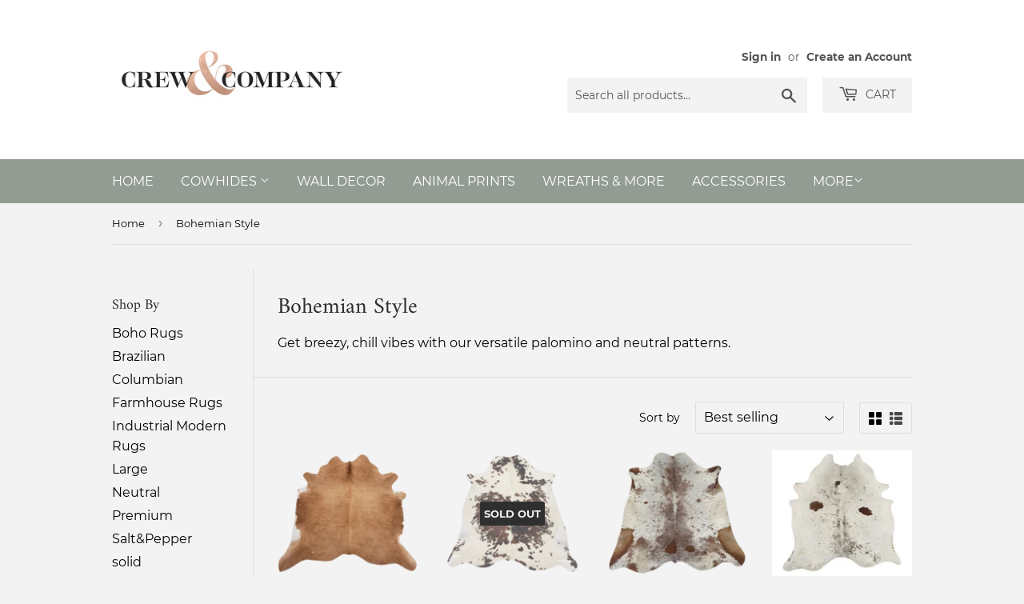

--- FILE ---
content_type: text/html; charset=utf-8
request_url: https://www.google.com/recaptcha/api2/aframe
body_size: 268
content:
<!DOCTYPE HTML><html><head><meta http-equiv="content-type" content="text/html; charset=UTF-8"></head><body><script nonce="BMGH_Y-r3ZKs9tVlxI8tDw">/** Anti-fraud and anti-abuse applications only. See google.com/recaptcha */ try{var clients={'sodar':'https://pagead2.googlesyndication.com/pagead/sodar?'};window.addEventListener("message",function(a){try{if(a.source===window.parent){var b=JSON.parse(a.data);var c=clients[b['id']];if(c){var d=document.createElement('img');d.src=c+b['params']+'&rc='+(localStorage.getItem("rc::a")?sessionStorage.getItem("rc::b"):"");window.document.body.appendChild(d);sessionStorage.setItem("rc::e",parseInt(sessionStorage.getItem("rc::e")||0)+1);localStorage.setItem("rc::h",'1762605104017');}}}catch(b){}});window.parent.postMessage("_grecaptcha_ready", "*");}catch(b){}</script></body></html>